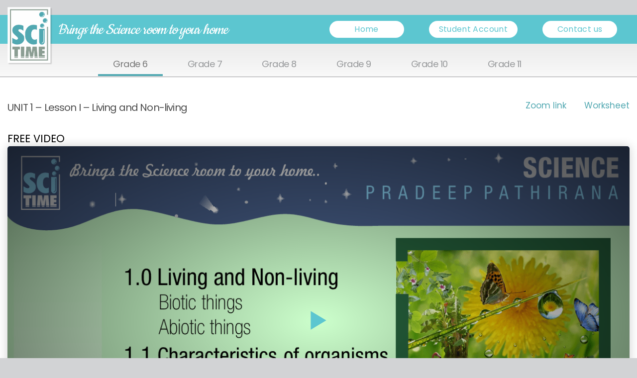

--- FILE ---
content_type: text/html; charset=UTF-8
request_url: https://scitime.lk/lessons/grade-6-unit-1-lesson-i-living-and-non-living/?t=v
body_size: 6713
content:
<!DOCTYPE html><html class="no-js" lang="en-US"><head><meta charset="UTF-8"><meta name="viewport" content="width=device-width, initial-scale=1.0" ><link rel="profile" href="https://gmpg.org/xfn/11"><link rel="preconnect" href="https://fonts.googleapis.com"><link rel="preconnect" href="https://fonts.gstatic.com" crossorigin><link href="https://fonts.googleapis.com/css2?family=Poppins:wght@300;400;600;800&display=swap" rel="stylesheet"><link href="https://fonts.googleapis.com/css2?family=Cookie&display=swap" rel="stylesheet"><meta name='robots' content='index, follow, max-image-preview:large, max-snippet:-1, max-video-preview:-1' /><link media="all" href="https://scitime.lk/wp-content/cache/autoptimize/css/autoptimize_f669a41c8cdfc5fb9b95348ce357a57b.css" rel="stylesheet"><link media="only screen and (max-width: 768px)" href="https://scitime.lk/wp-content/cache/autoptimize/css/autoptimize_827dfc3c929d13ae4138b35ca75b7689.css" rel="stylesheet"><link media="print" href="https://scitime.lk/wp-content/cache/autoptimize/css/autoptimize_f8b91b0e60520b6787c8a6b117d6f2d2.css" rel="stylesheet"><title>UNIT 1 - Lesson I - Living and Non-living | SciTime Tution Hub</title><link rel="canonical" href="https://scitime.lk/lessons/grade-6-unit-1-lesson-i-living-and-non-living/" /><meta property="og:locale" content="en_US" /><meta property="og:type" content="article" /><meta property="og:title" content="UNIT 1 - Lesson I - Living and Non-living | SciTime Tution Hub" /><meta property="og:url" content="https://scitime.lk/lessons/grade-6-unit-1-lesson-i-living-and-non-living/" /><meta property="og:site_name" content="SciTime Tution Hub" /><meta property="article:publisher" content="https://www.facebook.com/ItsSciTime/" /><meta property="article:modified_time" content="2024-01-13T23:47:26+00:00" /><meta property="og:image" content="https://scitime.lk/wp-content/uploads/2022/02/GRADE-6-UNIT-1-Lesson-I-Living-and-Non-living.png" /><meta property="og:image:width" content="1280" /><meta property="og:image:height" content="720" /><meta property="og:image:type" content="image/png" /><meta name="twitter:card" content="summary_large_image" /> <script type="application/ld+json" class="yoast-schema-graph">{"@context":"https://schema.org","@graph":[{"@type":"WebPage","@id":"https://scitime.lk/lessons/grade-6-unit-1-lesson-i-living-and-non-living/","url":"https://scitime.lk/lessons/grade-6-unit-1-lesson-i-living-and-non-living/","name":"UNIT 1 - Lesson I - Living and Non-living | SciTime Tution Hub","isPartOf":{"@id":"https://scitime.lk/#website"},"primaryImageOfPage":{"@id":"https://scitime.lk/lessons/grade-6-unit-1-lesson-i-living-and-non-living/#primaryimage"},"image":{"@id":"https://scitime.lk/lessons/grade-6-unit-1-lesson-i-living-and-non-living/#primaryimage"},"thumbnailUrl":"https://scitime.lk/wp-content/uploads/2022/02/GRADE-6-UNIT-1-Lesson-I-Living-and-Non-living.png","datePublished":"2022-02-06T00:45:38+00:00","dateModified":"2024-01-13T23:47:26+00:00","breadcrumb":{"@id":"https://scitime.lk/lessons/grade-6-unit-1-lesson-i-living-and-non-living/#breadcrumb"},"inLanguage":"en-US","potentialAction":[{"@type":"ReadAction","target":["https://scitime.lk/lessons/grade-6-unit-1-lesson-i-living-and-non-living/"]}]},{"@type":"ImageObject","inLanguage":"en-US","@id":"https://scitime.lk/lessons/grade-6-unit-1-lesson-i-living-and-non-living/#primaryimage","url":"https://scitime.lk/wp-content/uploads/2022/02/GRADE-6-UNIT-1-Lesson-I-Living-and-Non-living.png","contentUrl":"https://scitime.lk/wp-content/uploads/2022/02/GRADE-6-UNIT-1-Lesson-I-Living-and-Non-living.png","width":1280,"height":720},{"@type":"BreadcrumbList","@id":"https://scitime.lk/lessons/grade-6-unit-1-lesson-i-living-and-non-living/#breadcrumb","itemListElement":[{"@type":"ListItem","position":1,"name":"Home","item":"https://scitime.lk/"},{"@type":"ListItem","position":2,"name":"Lessons","item":"https://scitime.lk/lessons/"},{"@type":"ListItem","position":3,"name":"UNIT 1 &#8211; Lesson I &#8211; Living and Non-living"}]},{"@type":"WebSite","@id":"https://scitime.lk/#website","url":"https://scitime.lk/","name":"SciTime Tution Hub","description":"Brings the Science room to your home","publisher":{"@id":"https://scitime.lk/#organization"},"potentialAction":[{"@type":"SearchAction","target":{"@type":"EntryPoint","urlTemplate":"https://scitime.lk/?s={search_term_string}"},"query-input":{"@type":"PropertyValueSpecification","valueRequired":true,"valueName":"search_term_string"}}],"inLanguage":"en-US"},{"@type":"Organization","@id":"https://scitime.lk/#organization","name":"SciTime Tution Hub","url":"https://scitime.lk/","logo":{"@type":"ImageObject","inLanguage":"en-US","@id":"https://scitime.lk/#/schema/logo/image/","url":"https://scitime.lk/wp-content/uploads/2021/10/scitime-logo-sm.png","contentUrl":"https://scitime.lk/wp-content/uploads/2021/10/scitime-logo-sm.png","width":300,"height":145,"caption":"SciTime Tution Hub"},"image":{"@id":"https://scitime.lk/#/schema/logo/image/"},"sameAs":["https://www.facebook.com/ItsSciTime/","https://www.youtube.com/c/scitime"]}]}</script> <link href='https://sp-ao.shortpixel.ai' rel='preconnect' /><link rel="alternate" type="application/rss+xml" title="SciTime Tution Hub &raquo; Feed" href="https://scitime.lk/feed/" /><link rel="alternate" type="application/rss+xml" title="SciTime Tution Hub &raquo; Comments Feed" href="https://scitime.lk/comments/feed/" /><link rel="alternate" title="oEmbed (JSON)" type="application/json+oembed" href="https://scitime.lk/wp-json/oembed/1.0/embed?url=https%3A%2F%2Fscitime.lk%2Flessons%2Fgrade-6-unit-1-lesson-i-living-and-non-living%2F" /><link rel="alternate" title="oEmbed (XML)" type="text/xml+oembed" href="https://scitime.lk/wp-json/oembed/1.0/embed?url=https%3A%2F%2Fscitime.lk%2Flessons%2Fgrade-6-unit-1-lesson-i-living-and-non-living%2F&#038;format=xml" /><link rel='stylesheet' id='dashicons-css' href='https://scitime.lk/wp-includes/css/dashicons.min.css?ver=6.9' media='all' /> <script src="https://scitime.lk/wp-content/themes/scitime/assets/js/index.js?ver=1.0" id="scitime-js-js" async></script> <script src="https://scitime.lk/wp-includes/js/jquery/jquery.min.js?ver=3.7.1" id="jquery-core-js"></script> <script src="https://scitime.lk/wp-includes/js/jquery/jquery-migrate.min.js?ver=3.4.1" id="jquery-migrate-js"></script> <script src="https://scitime.lk/wp-content/themes/scitime/assets/lib/magnific-popup/jquery.magnific-popup.min.js?ver=1.5" id="scitime-magnific-popup-js"></script> <script src="https://scitime.lk/wp-content/plugins/ultimate-member/assets/js/um-gdpr.min.js?ver=5.5.0" id="um-gdpr-js"></script> <link rel="https://api.w.org/" href="https://scitime.lk/wp-json/" /><link rel="EditURI" type="application/rsd+xml" title="RSD" href="https://scitime.lk/xmlrpc.php?rsd" /><link rel='shortlink' href='https://scitime.lk/?p=481' /> <script>document.documentElement.className = document.documentElement.className.replace( 'no-js', 'js' );</script> <meta name="developed-by" content="Sumith Harshan(sumith.harshan@gmail.com, 0715258378)"><meta name="generator" content="Powered by WPBakery Page Builder - drag and drop page builder for WordPress."/><link rel="icon" href="https://sp-ao.shortpixel.ai/client/to_webp,q_glossy,ret_img,w_32,h_32/https://scitime.lk/wp-content/uploads/2022/01/cropped-Logo-sm-new-1-32x32.png" sizes="32x32" /><link rel="icon" href="https://sp-ao.shortpixel.ai/client/to_webp,q_glossy,ret_img,w_192,h_192/https://scitime.lk/wp-content/uploads/2022/01/cropped-Logo-sm-new-1-192x192.png" sizes="192x192" /><link rel="apple-touch-icon" href="https://sp-ao.shortpixel.ai/client/to_webp,q_glossy,ret_img,w_180,h_180/https://scitime.lk/wp-content/uploads/2022/01/cropped-Logo-sm-new-1-180x180.png" /><meta name="msapplication-TileImage" content="https://scitime.lk/wp-content/uploads/2022/01/cropped-Logo-sm-new-1-270x270.png" /> <noscript><style>.wpb_animate_when_almost_visible { opacity: 1; }</style></noscript> <script async src="https://www.googletagmanager.com/gtag/js?id=G-QHFYY9DX0J"></script> <script>window.dataLayer = window.dataLayer || [];
  function gtag(){dataLayer.push(arguments);}
  gtag('js', new Date());

  gtag('config', 'G-QHFYY9DX0J');</script> <meta name="google-site-verification" content="tDJKEHI9oODCakOsjCOSWij10tLseYpRskdC0wM7lgo" /></head><body class="wp-singular lessons-template-default single single-lessons postid-481 custom-background wp-custom-logo wp-embed-responsive wp-theme-scitime user-registration-page singular has-post-thumbnail has-single-pagination not-showing-comments show-avatars footer-top-visible wpb-js-composer js-comp-ver-6.7.0 vc_responsive"> <a class="skip-link screen-reader-text" href="#site-content">Skip to the content</a><div class="top-menu-main-wrapper"><div class="top-menu-inner container"><div class="top-logo-panel"><div class="site-logo"> <a href="https://scitime.lk" class="custom-logo-link" rel="home"> <img decoding="async" src="https://sp-ao.shortpixel.ai/client/to_webp,q_glossy,ret_img/https://scitime.lk/wp-content/uploads/2022/01/Logo-sm-new.png" class="custom-logo" alt="scitime-logo" /> </a></div></div> <button class="toggle nav-toggle mobile-nav-toggle" data-toggle-target=".menu-modal"  data-toggle-body-class="showing-menu-modal" aria-expanded="false" data-set-focus=".close-nav-toggle"> <span class="toggle-inner"> <span class="toggle-icon"> <svg class="svg-icon" aria-hidden="true" role="img" focusable="false" xmlns="http://www.w3.org/2000/svg" width="26" height="7" viewBox="0 0 26 7"><path fill-rule="evenodd" d="M332.5,45 C330.567003,45 329,43.4329966 329,41.5 C329,39.5670034 330.567003,38 332.5,38 C334.432997,38 336,39.5670034 336,41.5 C336,43.4329966 334.432997,45 332.5,45 Z M342,45 C340.067003,45 338.5,43.4329966 338.5,41.5 C338.5,39.5670034 340.067003,38 342,38 C343.932997,38 345.5,39.5670034 345.5,41.5 C345.5,43.4329966 343.932997,45 342,45 Z M351.5,45 C349.567003,45 348,43.4329966 348,41.5 C348,39.5670034 349.567003,38 351.5,38 C353.432997,38 355,39.5670034 355,41.5 C355,43.4329966 353.432997,45 351.5,45 Z" transform="translate(-329 -38)" /></svg> </span> </span> </button><div class="site-description">Brings the Science room to your home</div><nav class="top-menu-wrapper" aria-label="Top" role="navigation"><ul class="top-menu"><li class="menu-item menu-item-type-post_type menu-item-object-page"><a href="https://scitime.lk">Home</a><li class="menu-item menu-item-type-post_type menu-item-object-page"><a href="https://scitime.lk/student-login/">Student Account</a><li id="menu-item-108" class="menu-item menu-item-type-post_type menu-item-object-page menu-item-108"><a href="https://scitime.lk/contact-us/">Contact us</a></li></ul></nav></div></div><header id="site-header" class="header-footer-group" role="banner"><div class="header-inner section-inner"><div class="header-titles-wrapper"></div><div class="header-navigation-wrapper"><nav class="primary-menu-wrapper" aria-label="Horizontal" role="navigation"><ul class="primary-menu reset-list-style"><li id="menu-item-79" class="menu-item menu-item-type-taxonomy menu-item-object-grades current-lessons-ancestor current-menu-parent current-lessons-parent menu-item-79"><a href="https://scitime.lk/?grades=grade-6">Grade 6</a></li><li id="menu-item-80" class="menu-item menu-item-type-taxonomy menu-item-object-grades menu-item-80"><a href="https://scitime.lk/?grades=grade-7">Grade 7</a></li><li id="menu-item-81" class="menu-item menu-item-type-taxonomy menu-item-object-grades menu-item-81"><a href="https://scitime.lk/?grades=grade-8">Grade 8</a></li><li id="menu-item-82" class="menu-item menu-item-type-taxonomy menu-item-object-grades menu-item-82"><a href="https://scitime.lk/?grades=grade-9">Grade 9</a></li><li id="menu-item-77" class="menu-item menu-item-type-taxonomy menu-item-object-grades menu-item-77"><a href="https://scitime.lk/?grades=grade-10">Grade 10</a></li><li id="menu-item-1586" class="menu-item menu-item-type-taxonomy menu-item-object-grades menu-item-1586"><a href="https://scitime.lk/?grades=grade-11">Grade 11</a></li></ul></nav></div></div></header><div class="menu-modal cover-modal header-footer-group" data-modal-target-string=".menu-modal"><div class="menu-modal-inner modal-inner"><div class="menu-wrapper section-inner"><div class="menu-top"> <button class="toggle close-nav-toggle fill-children-current-color" data-toggle-target=".menu-modal" data-toggle-body-class="showing-menu-modal" aria-expanded="false" data-set-focus=".menu-modal"> <span class="toggle-text">Close Menu</span> <svg class="svg-icon" aria-hidden="true" role="img" focusable="false" xmlns="http://www.w3.org/2000/svg" width="16" height="16" viewBox="0 0 16 16"><polygon fill="" fill-rule="evenodd" points="6.852 7.649 .399 1.195 1.445 .149 7.899 6.602 14.352 .149 15.399 1.195 8.945 7.649 15.399 14.102 14.352 15.149 7.899 8.695 1.445 15.149 .399 14.102" /></svg> </button><nav class="mobile-menu" aria-label="Mobile" role="navigation"><ul class="modal-menu reset-list-style"><li class="menu-item menu-item-type-taxonomy menu-item-object-grades current-lessons-ancestor current-menu-parent current-lessons-parent menu-item-79"><div class="ancestor-wrapper"><a href="https://scitime.lk/?grades=grade-6">Grade 6</a></div></li><li class="menu-item menu-item-type-taxonomy menu-item-object-grades menu-item-80"><div class="ancestor-wrapper"><a href="https://scitime.lk/?grades=grade-7">Grade 7</a></div></li><li class="menu-item menu-item-type-taxonomy menu-item-object-grades menu-item-81"><div class="ancestor-wrapper"><a href="https://scitime.lk/?grades=grade-8">Grade 8</a></div></li><li class="menu-item menu-item-type-taxonomy menu-item-object-grades menu-item-82"><div class="ancestor-wrapper"><a href="https://scitime.lk/?grades=grade-9">Grade 9</a></div></li><li class="menu-item menu-item-type-taxonomy menu-item-object-grades menu-item-77"><div class="ancestor-wrapper"><a href="https://scitime.lk/?grades=grade-10">Grade 10</a></div></li><li class="menu-item menu-item-type-taxonomy menu-item-object-grades menu-item-1586"><div class="ancestor-wrapper"><a href="https://scitime.lk/?grades=grade-11">Grade 11</a></div></li></ul></nav></div><div class="menu-bottom"><nav aria-label="Expanded Social links" role="navigation"><ul class="mobile-main-menu"><li class="menu-item menu-item-type-post_type menu-item-object-page"><a href="https://scitime.lk">Home</a><li class="menu-item menu-item-type-post_type menu-item-object-page"><a href="https://scitime.lk/student-login/">Student Account</a><li class="menu-item menu-item-type-post_type menu-item-object-page"><a href="https://scitime.lk/how-to-pay/">How to pay</a><li class="menu-item menu-item-type-post_type menu-item-object-page"><a href="https://scitime.lk/about-us/">About us</a><li class="menu-item menu-item-type-post_type menu-item-object-page menu-item-108"><a href="https://scitime.lk/contact-us/">Contact us</a></li></ul></nav></div></div></div></div><main id="site-content" role="main"><div class="content-wrapper"><article class="post-481 lessons type-lessons status-publish has-post-thumbnail hentry grades-grade-6 units-grade-6-unit-1" id="post-481"><div class="post-inner thin "><div class="entry-content"><div class="single-lesson-header"><h1>UNIT 1 &#8211; Lesson I &#8211; Living and Non-living</h1><div class="single-lesson-header-meta"> <a href="https://us02web.zoom.us/j/89726546160?pwd=Qk5tREJnaDlla0RsZUxFa3hZR2ZNZz09" target="_blank">Zoom link</a> <a href="https://scitime.lk/lessons/grade-6-unit-1-lesson-i-living-and-non-living/?t=w">Worksheet</a></div></div> FREE VIDEO<div class="sci-lesson-video-panel row"><div class="media-wrapper col-md-12 no-gutters"><video poster="https://scitime.lk/wp-content/uploads/2022/02/GRADE-6-UNIT-1-Lesson-I-Living-and-Non-living.png" src="https://scitime.lk/wp-content/uploads/2022/02/GRADE-6-UNIT-1-Lesson-I-Living-and-Non-living.mp4" data-ckin="default" data-overlay="1"></video></div></div><br/></div></div></article></div></main><footer id="site-footer" role="contentinfo" class="footer-group"><div class="section-inner"><div class="site-info"><div class="footer-copyright"><div class="footer-widget-panel column-one grid-item"><div class="widget widget_text"><div class="widget-content"><div class="textwidget"><p><strong>Pradeep Pathirana </strong>| SciTime Tution Hub , 3rd Floor, Sinhagiri Building Bandarawela, Sri Lanka. | +94 70 65000 70 | +94 71 811 90 10</p></div></div></div></div></div></div></div></footer><div id="um_upload_single" style="display:none"></div><div id="um_view_photo" style="display:none"> <a href="javascript:void(0);" data-action="um_remove_modal" class="um-modal-close"
 aria-label="Close view photo modal"> <i class="um-faicon-times"></i> </a><div class="um-modal-body photo"><div class="um-modal-photo"></div></div></div><script type="speculationrules">{"prefetch":[{"source":"document","where":{"and":[{"href_matches":"/*"},{"not":{"href_matches":["/wp-*.php","/wp-admin/*","/wp-content/uploads/*","/wp-content/*","/wp-content/plugins/*","/wp-content/themes/scitime/*","/*\\?(.+)"]}},{"not":{"selector_matches":"a[rel~=\"nofollow\"]"}},{"not":{"selector_matches":".no-prefetch, .no-prefetch a"}}]},"eagerness":"conservative"}]}</script> <script>/(trident|msie)/i.test(navigator.userAgent)&&document.getElementById&&window.addEventListener&&window.addEventListener("hashchange",function(){var t,e=location.hash.substring(1);/^[A-z0-9_-]+$/.test(e)&&(t=document.getElementById(e))&&(/^(?:a|select|input|button|textarea)$/i.test(t.tagName)||(t.tabIndex=-1),t.focus())},!1);</script> <script src="https://scitime.lk/wp-content/themes/scitime/assets/lib/sci-skin-player/js/ckin.min.js?ver=6.9" id="sci-skin-player-js"></script> <script src="https://scitime.lk/wp-content/themes/scitime/assets/lib/print.js/print.min.js?ver=1.5" id="sci-print-js"></script> <script src="https://scitime.lk/wp-content/themes/scitime/assets/js/sci-scripts.js?ver=1.17" id="sci-scripts-js"></script> <script src="https://scitime.lk/wp-content/plugins/ultimate-member/assets/js/select2/select2.full.min.js?ver=4.0.13" id="select2-js"></script> <script src="https://scitime.lk/wp-includes/js/underscore.min.js?ver=1.13.7" id="underscore-js"></script> <script id="wp-util-js-extra">var _wpUtilSettings = {"ajax":{"url":"/wp-admin/admin-ajax.php"}};
//# sourceURL=wp-util-js-extra</script> <script src="https://scitime.lk/wp-includes/js/wp-util.min.js?ver=6.9" id="wp-util-js"></script> <script src="https://scitime.lk/wp-content/plugins/ultimate-member/assets/js/um-crop.min.js?ver=5.5.0" id="um_crop-js"></script> <script src="https://scitime.lk/wp-content/plugins/ultimate-member/assets/js/um-modal.min.js?ver=5.5.0" id="um_modal-js"></script> <script src="https://scitime.lk/wp-content/plugins/ultimate-member/assets/js/um-jquery-form.min.js?ver=5.5.0" id="um_jquery_form-js"></script> <script src="https://scitime.lk/wp-content/plugins/ultimate-member/assets/js/um-fileupload.js?ver=5.5.0" id="um_fileupload-js"></script> <script src="https://scitime.lk/wp-content/plugins/ultimate-member/assets/js/pickadate/picker.js?ver=5.5.0" id="um_datetime-js"></script> <script src="https://scitime.lk/wp-content/plugins/ultimate-member/assets/js/pickadate/picker.date.js?ver=5.5.0" id="um_datetime_date-js"></script> <script src="https://scitime.lk/wp-content/plugins/ultimate-member/assets/js/pickadate/picker.time.js?ver=5.5.0" id="um_datetime_time-js"></script> <script src="https://scitime.lk/wp-includes/js/dist/hooks.min.js?ver=dd5603f07f9220ed27f1" id="wp-hooks-js"></script> <script src="https://scitime.lk/wp-includes/js/dist/i18n.min.js?ver=c26c3dc7bed366793375" id="wp-i18n-js"></script> <script id="wp-i18n-js-after">wp.i18n.setLocaleData( { 'text direction\u0004ltr': [ 'ltr' ] } );
//# sourceURL=wp-i18n-js-after</script> <script src="https://scitime.lk/wp-content/plugins/ultimate-member/assets/js/um-raty.min.js?ver=5.5.0" id="um_raty-js"></script> <script src="https://scitime.lk/wp-content/plugins/ultimate-member/assets/js/um-tipsy.min.js?ver=5.5.0" id="um_tipsy-js"></script> <script src="https://scitime.lk/wp-includes/js/imagesloaded.min.js?ver=5.0.0" id="imagesloaded-js"></script> <script src="https://scitime.lk/wp-includes/js/masonry.min.js?ver=4.2.2" id="masonry-js"></script> <script src="https://scitime.lk/wp-includes/js/jquery/jquery.masonry.min.js?ver=3.1.2b" id="jquery-masonry-js"></script> <script src="https://scitime.lk/wp-content/plugins/ultimate-member/assets/js/simplebar.min.js?ver=5.5.0" id="um_scrollbar-js"></script> <script src="https://scitime.lk/wp-content/plugins/ultimate-member/assets/js/um-functions.min.js?ver=5.5.0" id="um_functions-js"></script> <script src="https://scitime.lk/wp-content/plugins/ultimate-member/assets/js/um-responsive.min.js?ver=5.5.0" id="um_responsive-js"></script> <script src="https://scitime.lk/wp-content/plugins/ultimate-member/assets/js/um-conditional.min.js?ver=5.5.0" id="um_conditional-js"></script> <script id="um_scripts-js-extra">var um_scripts = {"max_upload_size":"629145600","nonce":"d6dd96ebe3"};
//# sourceURL=um_scripts-js-extra</script> <script src="https://scitime.lk/wp-content/plugins/ultimate-member/assets/js/um-scripts.min.js?ver=5.5.0" id="um_scripts-js"></script> <script src="https://scitime.lk/wp-content/plugins/ultimate-member/assets/js/um-profile.min.js?ver=5.5.0" id="um_profile-js"></script> <script src="https://scitime.lk/wp-content/plugins/ultimate-member/assets/js/um-account.min.js?ver=5.5.0" id="um_account-js"></script> <script id="wp-emoji-settings" type="application/json">{"baseUrl":"https://s.w.org/images/core/emoji/17.0.2/72x72/","ext":".png","svgUrl":"https://s.w.org/images/core/emoji/17.0.2/svg/","svgExt":".svg","source":{"concatemoji":"https://scitime.lk/wp-includes/js/wp-emoji-release.min.js?ver=6.9"}}</script> <script type="module">/*! This file is auto-generated */
const a=JSON.parse(document.getElementById("wp-emoji-settings").textContent),o=(window._wpemojiSettings=a,"wpEmojiSettingsSupports"),s=["flag","emoji"];function i(e){try{var t={supportTests:e,timestamp:(new Date).valueOf()};sessionStorage.setItem(o,JSON.stringify(t))}catch(e){}}function c(e,t,n){e.clearRect(0,0,e.canvas.width,e.canvas.height),e.fillText(t,0,0);t=new Uint32Array(e.getImageData(0,0,e.canvas.width,e.canvas.height).data);e.clearRect(0,0,e.canvas.width,e.canvas.height),e.fillText(n,0,0);const a=new Uint32Array(e.getImageData(0,0,e.canvas.width,e.canvas.height).data);return t.every((e,t)=>e===a[t])}function p(e,t){e.clearRect(0,0,e.canvas.width,e.canvas.height),e.fillText(t,0,0);var n=e.getImageData(16,16,1,1);for(let e=0;e<n.data.length;e++)if(0!==n.data[e])return!1;return!0}function u(e,t,n,a){switch(t){case"flag":return n(e,"\ud83c\udff3\ufe0f\u200d\u26a7\ufe0f","\ud83c\udff3\ufe0f\u200b\u26a7\ufe0f")?!1:!n(e,"\ud83c\udde8\ud83c\uddf6","\ud83c\udde8\u200b\ud83c\uddf6")&&!n(e,"\ud83c\udff4\udb40\udc67\udb40\udc62\udb40\udc65\udb40\udc6e\udb40\udc67\udb40\udc7f","\ud83c\udff4\u200b\udb40\udc67\u200b\udb40\udc62\u200b\udb40\udc65\u200b\udb40\udc6e\u200b\udb40\udc67\u200b\udb40\udc7f");case"emoji":return!a(e,"\ud83e\u1fac8")}return!1}function f(e,t,n,a){let r;const o=(r="undefined"!=typeof WorkerGlobalScope&&self instanceof WorkerGlobalScope?new OffscreenCanvas(300,150):document.createElement("canvas")).getContext("2d",{willReadFrequently:!0}),s=(o.textBaseline="top",o.font="600 32px Arial",{});return e.forEach(e=>{s[e]=t(o,e,n,a)}),s}function r(e){var t=document.createElement("script");t.src=e,t.defer=!0,document.head.appendChild(t)}a.supports={everything:!0,everythingExceptFlag:!0},new Promise(t=>{let n=function(){try{var e=JSON.parse(sessionStorage.getItem(o));if("object"==typeof e&&"number"==typeof e.timestamp&&(new Date).valueOf()<e.timestamp+604800&&"object"==typeof e.supportTests)return e.supportTests}catch(e){}return null}();if(!n){if("undefined"!=typeof Worker&&"undefined"!=typeof OffscreenCanvas&&"undefined"!=typeof URL&&URL.createObjectURL&&"undefined"!=typeof Blob)try{var e="postMessage("+f.toString()+"("+[JSON.stringify(s),u.toString(),c.toString(),p.toString()].join(",")+"));",a=new Blob([e],{type:"text/javascript"});const r=new Worker(URL.createObjectURL(a),{name:"wpTestEmojiSupports"});return void(r.onmessage=e=>{i(n=e.data),r.terminate(),t(n)})}catch(e){}i(n=f(s,u,c,p))}t(n)}).then(e=>{for(const n in e)a.supports[n]=e[n],a.supports.everything=a.supports.everything&&a.supports[n],"flag"!==n&&(a.supports.everythingExceptFlag=a.supports.everythingExceptFlag&&a.supports[n]);var t;a.supports.everythingExceptFlag=a.supports.everythingExceptFlag&&!a.supports.flag,a.supports.everything||((t=a.source||{}).concatemoji?r(t.concatemoji):t.wpemoji&&t.twemoji&&(r(t.twemoji),r(t.wpemoji)))});
//# sourceURL=https://scitime.lk/wp-includes/js/wp-emoji-loader.min.js</script> <script type="text/javascript">jQuery( window ).on( 'load', function() {
				jQuery('input[name="um_request"]').val('');
			});</script> </body></html>

--- FILE ---
content_type: application/javascript
request_url: https://scitime.lk/wp-content/themes/scitime/assets/js/sci-scripts.js?ver=1.17
body_size: 654
content:
jQuery(function () {	
	
	jQuery('#first_name').attr('tabindex', 1);
	jQuery('#last_name').attr('tabindex', 2);
	jQuery('#user_email').attr('tabindex', 3);	
	jQuery('#user_login').attr('tabindex', 4);
	
	jQuery('#user_pass').attr('tabindex', 5);
	jQuery('#user_confirm_password').attr('tabindex', 6);
	
	jQuery('input#sci_whatsapp_1636306815').attr('tabindex', 7);
	
	jQuery('#sci_grade_select_1636306880').attr('tabindex',8);
	jQuery('#sci_gender_select_1636306958').attr('tabindex',9);
	jQuery('#load_flatpickr').attr('tabindex', 10);
	jQuery('#sci_address1_input_box_1636308109').attr('tabindex', 11);
	jQuery('#sci_address2_input_box_1636308151').attr('tabindex', 12);
	jQuery('#sci_city_input_box_1636308914').attr('tabindex', 13);
	jQuery('#sci_province_input_box_1636308950').attr('tabindex', 14);
	jQuery('.ur-submit-button').attr('tabindex', 15); 	
	
	jQuery('.magnific-img').magnificPopup({type:'image'});
	
	function toggleMobileMenu(menu) {
		menu.classList.toggle('open');
	}
  
    jQuery(document)[0].oncontextmenu = function() { return false; }

    jQuery(document).mousedown(function(e) {
        if( e.button == 2 ) {
           // alert('Sorry, this functionality is disabled!');
            return false;
        } else {
            return true;
        }
    });
    
 
     document.onkeydown = function(e) {
        if(e.keyCode == 123) {
         return false;
        }
        if(e.ctrlKey && e.shiftKey && e.keyCode == 'I'.charCodeAt(0)){
         return false;
        }
        if(e.ctrlKey && e.shiftKey && e.keyCode == 'J'.charCodeAt(0)){
         return false;
        }
        if(e.ctrlKey && e.keyCode == 'U'.charCodeAt(0)){
         return false;
        }
    
        if(e.ctrlKey && e.shiftKey && e.keyCode == 'C'.charCodeAt(0)){
         return false;
        }      
     }
	
	
});


function downloadWorksheet(obj) {
	var filename = jQuery(obj).attr('data-file');
	jQuery.ajax({
        type: "POST",
        url: "/scitime_lms/wp-admin/admin-ajax.php",
        data: {
            action: 'download_worksheet', 
            ws: filename
        },
        success: function (output) {
           console.log(output);
			 //window.location.href = filename;
			window.open(filename , '_blank');
        }
    }); 
}

function printPdfWithModal(url) {
      printJS({
        printable: url,
        type: 'pdf',
        showModal: true, 
      })
 }